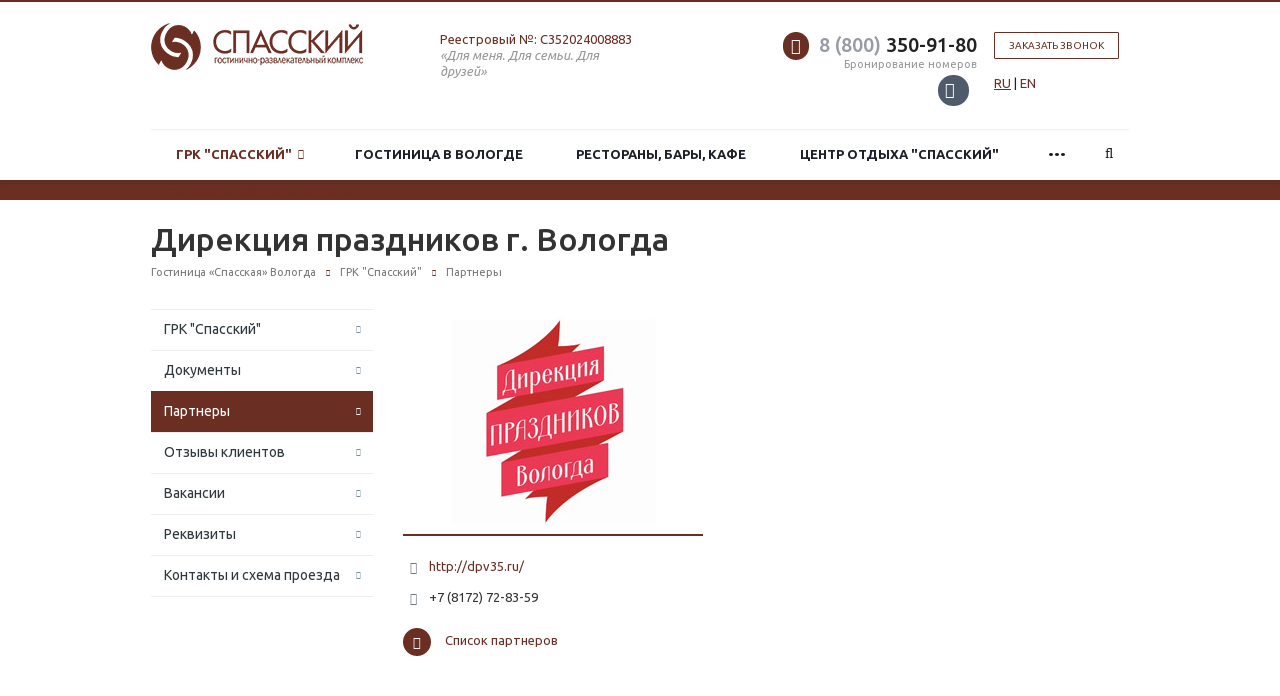

--- FILE ---
content_type: text/html; charset=UTF-8
request_url: https://spasskaya.ru/company/partners/direktsiya-prazdnikov-g-vologda/
body_size: 55833
content:

<!DOCTYPE html>

<html xml:lang="ru" lang="ru" class=" ">

	<head>

		
		
		<title>Дирекция праздников г. Вологда - Гостиница в Вологде ГРК «Спасский»</title>

		<meta name="viewport" content="width=device-width, initial-scale=1.0">

		<link href='https://fonts.googleapis.com/css?family=Open+Sans:300italic,400italic,600italic,700italic,800italic,400,300,600,700,800&subset=latin,cyrillic-ext' rel='stylesheet'>

		<link href='https://fonts.googleapis.com/css?family=Ubuntu:400,700italic,700,500italic,500,400italic,300,300italic&subset=latin,cyrillic-ext' rel='stylesheet'>

		
		
		
		
		
		
		
		
		<meta http-equiv="Content-Type" content="text/html; charset=UTF-8" />
<meta name="description" content="Гостинично-развлекательный комплекс «Спасский» расположен в историческом и культурном центре города Вологды. Гостиница, ресторан, центр семейного отдыха с боулингом, бильярдом и кафе, кондитерская, кафе-столовая, бар, туристическая фирма – здесь есть все для комфортного отдыха." />
<link href="/bitrix/js/main/core/css/core.min.css?15598227112854" rel="stylesheet" />



<link href="/bitrix/cache/css/s1/aspro-scorp/template_03ecf581f723f58175a8f215cb29a068/template_03ecf581f723f58175a8f215cb29a068_v1.css?1768207831334457"  data-template-style="true" rel="stylesheet" />
<script>if(!window.BX)window.BX={};if(!window.BX.message)window.BX.message=function(mess){if(typeof mess==='object'){for(let i in mess) {BX.message[i]=mess[i];} return true;}};</script>
<script>(window.BX||top.BX).message({'JS_CORE_LOADING':'Загрузка...','JS_CORE_NO_DATA':'- Нет данных -','JS_CORE_WINDOW_CLOSE':'Закрыть','JS_CORE_WINDOW_EXPAND':'Развернуть','JS_CORE_WINDOW_NARROW':'Свернуть в окно','JS_CORE_WINDOW_SAVE':'Сохранить','JS_CORE_WINDOW_CANCEL':'Отменить','JS_CORE_WINDOW_CONTINUE':'Продолжить','JS_CORE_H':'ч','JS_CORE_M':'м','JS_CORE_S':'с','JSADM_AI_HIDE_EXTRA':'Скрыть лишние','JSADM_AI_ALL_NOTIF':'Показать все','JSADM_AUTH_REQ':'Требуется авторизация!','JS_CORE_WINDOW_AUTH':'Войти','JS_CORE_IMAGE_FULL':'Полный размер'});</script>

<script src="/bitrix/js/main/core/core.min.js?1623401742252095"></script>

<script>BX.setJSList(['/bitrix/js/main/core/core_ajax.js','/bitrix/js/main/core/core_promise.js','/bitrix/js/main/polyfill/promise/js/promise.js','/bitrix/js/main/loadext/loadext.js','/bitrix/js/main/loadext/extension.js','/bitrix/js/main/polyfill/promise/js/promise.js','/bitrix/js/main/polyfill/find/js/find.js','/bitrix/js/main/polyfill/includes/js/includes.js','/bitrix/js/main/polyfill/matches/js/matches.js','/bitrix/js/ui/polyfill/closest/js/closest.js','/bitrix/js/main/polyfill/fill/main.polyfill.fill.js','/bitrix/js/main/polyfill/find/js/find.js','/bitrix/js/main/polyfill/matches/js/matches.js','/bitrix/js/main/polyfill/core/dist/polyfill.bundle.js','/bitrix/js/main/core/core.js','/bitrix/js/main/polyfill/intersectionobserver/js/intersectionobserver.js','/bitrix/js/main/lazyload/dist/lazyload.bundle.js','/bitrix/js/main/polyfill/core/dist/polyfill.bundle.js','/bitrix/js/main/parambag/dist/parambag.bundle.js']);
BX.setCSSList(['/bitrix/js/main/core/css/core.css','/bitrix/js/main/lazyload/dist/lazyload.bundle.css','/bitrix/js/main/parambag/dist/parambag.bundle.css']);</script>
<script>(window.BX||top.BX).message({'LANGUAGE_ID':'ru','FORMAT_DATE':'DD.MM.YYYY','FORMAT_DATETIME':'DD.MM.YYYY HH:MI:SS','COOKIE_PREFIX':'BITRIX_SM','SERVER_TZ_OFFSET':'10800','SITE_ID':'s1','SITE_DIR':'/','USER_ID':'','SERVER_TIME':'1768812848','USER_TZ_OFFSET':'0','USER_TZ_AUTO':'Y','bitrix_sessid':'49a26d7c226186e30894cbaaf1f8790c'});</script>


<script  src="/bitrix/cache/js/s1/aspro-scorp/kernel_main/kernel_main_v1.js?1768375524151609"></script>
<script  src="/bitrix/cache/js/s1/aspro-scorp/kernel_main_polyfill_customevent/kernel_main_polyfill_customevent_v1.js?17682078311051"></script>
<script src="/bitrix/js/ui/dexie/dist/dexie.bitrix.bundle.min.js?162340176960291"></script>
<script src="/bitrix/js/main/core/core_ls.min.js?15598227117365"></script>
<script src="/bitrix/js/main/core/core_frame_cache.min.js?162340174210532"></script>
<script src="/bitrix/js/main/jquery/jquery-1.8.3.min.js?155982271193637"></script>
<script src="/bitrix/js/main/ajax.min.js?155982271122194"></script>
<script>BX.setJSList(['/bitrix/js/main/core/core_fx.js','/bitrix/js/main/session.js','/bitrix/js/main/pageobject/pageobject.js','/bitrix/js/main/core/core_window.js','/bitrix/js/main/date/main.date.js','/bitrix/js/main/core/core_date.js','/bitrix/js/main/utils.js','/bitrix/js/main/polyfill/customevent/main.polyfill.customevent.js','/bitrix/templates/aspro-scorp/js/jquery.actual.min.js','/bitrix/templates/aspro-scorp/js/jquery.fancybox.js','/bitrix/templates/aspro-scorp/js/blink.js','/bitrix/templates/aspro-scorp/vendor/jquery.easing.js','/bitrix/templates/aspro-scorp/vendor/jquery.appear.js','/bitrix/templates/aspro-scorp/vendor/jquery.cookie.js','/bitrix/templates/aspro-scorp/vendor/bootstrap.js','/bitrix/templates/aspro-scorp/vendor/flexslider/jquery.flexslider-min.js','/bitrix/templates/aspro-scorp/vendor/jquery.validate.min.js','/bitrix/templates/aspro-scorp/js/jquery.uniform.min.js','/bitrix/templates/aspro-scorp/js/jqModal.js','/bitrix/templates/aspro-scorp/js/detectmobilebrowser.js','/bitrix/templates/aspro-scorp/js/general.js','/bitrix/templates/aspro-scorp/js/custom.js','/bitrix/components/bitrix/search.title/script.js','/bitrix/templates/aspro-scorp/js/jquery.inputmask.bundle.min.js']);</script>
<script>BX.setCSSList(['/bitrix/templates/aspro-scorp/css/bootstrap.css','/bitrix/templates/aspro-scorp/css/fonts/font-awesome/css/font-awesome.min.css','/bitrix/templates/aspro-scorp/vendor/flexslider/flexslider.css','/bitrix/templates/aspro-scorp/css/jquery.fancybox.css','/bitrix/templates/aspro-scorp/css/theme-elements.css','/bitrix/templates/aspro-scorp/css/theme-responsive.css','/bitrix/templates/aspro-scorp/css/animate.min.css','/bitrix/templates/.default/ajax/ajax.css','/bitrix/templates/aspro-scorp/styles.css','/bitrix/templates/aspro-scorp/template_styles.css','/bitrix/templates/aspro-scorp/css/responsive.css','/bitrix/templates/aspro-scorp/themes/CUSTOM_s1/colors.css','/bitrix/templates/aspro-scorp/css/custom.css']);</script>

            <script>
                (function (d, w, c) {(w[c] = w[c] || []).push(function() {
                    try {
                        w.yaCounter29057650 = new Ya.Metrika({'id':'29057650','webvisor':'true','clickmap':'true','trackLinks':'true','accurateTrackBounce':'true','trackHash':'true','ut':'\"noindex\"'});
                    } 
                    catch(e) {}});
                    var n=d.getElementsByTagName("script")[0],s = d.createElement("script"),f=function () { n.parentNode.insertBefore(s, n); };s.type="text/javascript";s.async=true;s.src=(d.location.protocol=="https:"?"https:":"http:")+"//mc.yandex.ru/metrika/watch.js";if(w.opera=="[object Opera]"){d.addEventListener("DOMContentLoaded",f,false);}else{f();}})(document,window,"yandex_metrika_callbacks");
            </script>
<script>BX.message({'JS_REQUIRED':'Заполните это поле!','JS_FORMAT':'Неверный формат!','JS_FILE_EXT':'Недопустимое расширение файла!','JS_PASSWORD_COPY':'Пароли не совпадают!','JS_PASSWORD_LENGTH':'Минимум 6 символов!','JS_ERROR':'Неверно заполнено поле!','JS_RECAPTCHA_ERROR':'Не подтверждено!','JS_PROCESSING_ERROR':'Согласитесь с условиями!','JS_FILE_SIZE':'Максимальный размер 5мб!','JS_FILE_BUTTON_NAME':'Выберите файл','JS_FILE_DEFAULT':'Файл не найден','JS_DATE':'Некорректная дата!','JS_DATETIME':'Некорректная дата/время!','S_CALLBACK':'Заказать звонок','ERROR_INCLUDE_MODULE_SCORP_TITLE':'Ошибка подключения модуля &laquo;Аспро: Корпоративный сайт современной компании&raquo;','ERROR_INCLUDE_MODULE_SCORP_TEXT':'Ошибка подключения модуля &laquo;Аспро: Корпоративный сайт современной компании&raquo;.<br />Пожалуйста установите модуль и повторите попытку','S_SERVICES':'Наши услуги','S_SERVICES_SHORT':'Услуги','S_TO_ALL_SERVICES':'Все услуги','S_CATALOG':'Каталог товаров','S_CATALOG_SHORT':'Каталог','S_TO_ALL_CATALOG':'Весь каталог','S_CATALOG_FAVORITES':'Наши товары','S_CATALOG_FAVORITES_SHORT':'Товары','S_NEWS':'Новости','S_TO_ALL_NEWS':'Все новости','S_COMPANY':'О компании','S_OTHER':'Прочее','S_CONTENT':'Контент','T_JS_ARTICLE':'Артикул: ','T_JS_NAME':'Наименование: ','T_JS_PRICE':'Цена: ','T_JS_QUANTITY':'Количество: ','T_JS_SUMM':'Сумма: '})</script>
<link rel="shortcut icon" href="/favicon.ico" type="image/x-icon" />
<link rel="apple-touch-icon" sizes="57x57" href="/bitrix/templates/aspro-scorp/themes/CUSTOM_s1/images/favicon_57.png" />
<link rel="apple-touch-icon" sizes="72x72" href="/bitrix/templates/aspro-scorp/themes/CUSTOM_s1/images/favicon_72.png" />
<style>.maxwidth-banner{max-width: none;}</style>
<meta property="og:description" content="Гостинично-развлекательный комплекс «Спасский» расположен в историческом и культурном центре города Вологды. Гостиница, ресторан, центр семейного отдыха с боулингом, бильярдом и кафе, кондитерская, кафе-столовая, бар, туристическая фирма – здесь есть все для комфортного отдыха." />
<meta property="og:image" content="/logo.png" />
<link rel="image_src" href="/logo.png"  />
<meta property="og:title" content="Дирекция праздников г. Вологда - Гостиница в Вологде ГРК «Спасский»" />
<meta property="og:type" content="article" />
<meta property="og:url" content="/company/partners/direktsiya-prazdnikov-g-vologda/" />



<script  src="/bitrix/cache/js/s1/aspro-scorp/template_7268ddcc4f71e9b59809f2953879baf4/template_7268ddcc4f71e9b59809f2953879baf4_v1.js?1768207831238066"></script>
<script>var _ba = _ba || []; _ba.push(["aid", "f01fbf70b2501bca5ed64229473c46c5"]); _ba.push(["host", "spasskaya.ru"]); (function() {var ba = document.createElement("script"); ba.type = "text/javascript"; ba.async = true;ba.src = (document.location.protocol == "https:" ? "https://" : "http://") + "bitrix.info/ba.js";var s = document.getElementsByTagName("script")[0];s.parentNode.insertBefore(ba, s);})();</script>



		
		
		
		
		
		
		
		
		
		
		
		
		
		
		
		
		    <script>
      (function(w) {
        var q = [
          ['setContext', 'TL-INT-spasskaya-new', 'ru']
        ];
        var t = w.travelline = (w.travelline || {}),
          ti = t.integration = (t.integration || {});
        ti.__cq = ti.__cq? ti.__cq.concat(q) : q;
        if (!ti.__loader) {
          ti.__loader = true;
          var d = w.document,
            p = d.location.protocol,
            s = d.createElement('script');
          s.type = 'text/javascript';
          s.async = true;
          s.src = (p == 'https:' ? p : 'http:') + '//ibe.tlintegration.com/integration/loader.js';
          (d.getElementsByTagName('head')[0] || d.getElementsByTagName('body')[0]).appendChild(s);
        }
      })(window);
    </script>
    <link rel="stylesheet" href="/bitrix/templates/aspro-scorp/css/travelline-style.css?ver=1">
	</head>

	<body>

		
		
		
				<script>
		var arBasketItems = {};
		var arScorpOptions = ({
			'SITE_DIR' : '/',
			'SITE_ID' : 's1',
			'SITE_TEMPLATE_PATH' : '/bitrix/templates/aspro-scorp',
			'THEME' : ({
				'THEME_SWITCHER' : 'N',
				'BASE_COLOR' : 'CUSTOM',
				'BASE_COLOR_CUSTOM' : '6B2E23',
				'TOP_MENU' : 'LIGHT',
				'TOP_MENU_FIXED' : 'Y',
				'COLORED_LOGO' : 'N',
				'SIDE_MENU' : 'LEFT',
				'SCROLLTOTOP_TYPE' : 'ROUND_COLOR',
				'SCROLLTOTOP_POSITION' : 'PADDING',
				'ADD_SITE_NAME_IN_TITLE' : 'Y',
				'USE_CAPTCHA_FORM' : 'IMAGE',
				'DISPLAY_PROCESSING_NOTE' : 'Y',
				'PROCESSING_NOTE_CHECKED' : 'Y',
				'PHONE_MASK' : '+7 (999) 999-99-99',
				'VALIDATE_PHONE_MASK' : '^[+][0-9] [(][0-9]{3}[)] [0-9]{3}[-][0-9]{2}[-][0-9]{2}$',
				'DATE_MASK' : 'd.m.y',
				'DATE_PLACEHOLDER' : 'дд.мм.гггг',
				'VALIDATE_DATE_MASK' : '^[0-9]{1,2}\.[0-9]{1,2}\.[0-9]{4}$',
				'DATETIME_MASK' : 'd.m.y h:s',
				'DATETIME_PLACEHOLDER' : 'дд.мм.гггг чч:мм',
				'VALIDATE_DATETIME_MASK' : '^[0-9]{1,2}\.[0-9]{1,2}\.[0-9]{4} [0-9]{1,2}\:[0-9]{1,2}$',
				'VALIDATE_FILE_EXT' : 'png|jpg|jpeg|gif|doc|docx|xls|xlsx|txt|pdf|odt|rtf',
				'SOCIAL_VK' : 'https://vk.com/spasskaya_atrium',
				'SOCIAL_FACEBOOK' : 'https://www.facebook.com/profile.php?id=100027883891919',
				'SOCIAL_TWITTER' : '',
				'SOCIAL_YOUTUBE' : '',
				'SOCIAL_ODNOKLASSNIKI' : '',
				'SOCIAL_GOOGLEPLUS' : '',
				'BANNER_WIDTH' : 'AUTO',
				'TEASERS_INDEX' : 'PICTURES',
				'CATALOG_INDEX' : 'N',
				'CATALOG_FAVORITES_INDEX' : 'Y',
				'BIGBANNER_ANIMATIONTYPE' : 'SLIDE_HORIZONTAL',
				'BIGBANNER_SLIDESSHOWSPEED' : '5000',
				'BIGBANNER_ANIMATIONSPEED' : '600',
				'PARTNERSBANNER_SLIDESSHOWSPEED' : '5000',
				'PARTNERSBANNER_ANIMATIONSPEED' : '600',
				'ORDER_VIEW' : 'N',
				'ORDER_BASKET_VIEW' : 'HEADER',
				'URL_BASKET_SECTION' : '/cart/',
				'URL_ORDER_SECTION' : '/cart/order/',
				'USE_YA_COUNTER' : 'Y',
				'YA_COUNTER_ID' : '29057650',
				'USE_FORMS_GOALS' : 'SINGLE',
				'USE_SALE_GOALS' : 'Y',
				'USE_DEBUG_GOALS' : 'N',
			})
		});

		$(document).ready(function(){
			if($.trim(arScorpOptions['THEME']['ORDER_VIEW']) === 'Y' && ($.trim(window.location.pathname) != $.trim(arScorpOptions['THEME']['URL_BASKET_SECTION'])) && ($.trim(window.location.pathname) != $.trim(arScorpOptions['THEME']['URL_ORDER_SECTION']))){
				if(arScorpOptions['THEME']['ORDER_BASKET_VIEW'] === 'FLY'){
					$.ajax({
						url: arScorpOptions['SITE_DIR'] + 'ajax/basket_items.php',
						type: 'POST',
						success: function(html){
							$('body').prepend('<div class="ajax_basket">' + html + '</div>');
							setTimeout(function(){
								$('.ajax_basket').addClass('ready');
								$('.basket.fly>.wrap').addClass(arScorpOptions['THEME']['TOP_MENU']);
								$('.basket_top.basketFlyTrue').removeClass('hidden').find('.count').text($('.basket .count').text());
							}, 50);
						}
					});
				}
				else if(arScorpOptions['THEME']['ORDER_BASKET_VIEW'] === 'HEADER'){
					$.ajax({
						url: arScorpOptions['SITE_DIR'] + 'ajax/basket_items.php ',
						type: 'POST',
						success: function(html){
							$('.mega-menu .table-menu.basketTrue table td.search-item>.wrap').append('<div class="ajax_basket">' + html + '</div>');
							$('header .logo-row .top-callback').prepend('<div class="ajax_basket">' + html + '</div>');
							setTimeout(function(){
								$('.ajax_basket').addClass('ready');
							}, 50);
						}
					});
				}
			}

		});

		</script>
		<!--'start_frame_cache_options-block'--><!--'end_frame_cache_options-block'-->
		
		
		
		
		
		
		
		
		<div class="body">

			<div class="body_media"></div>

			<header class="topmenu-LIGHT canfixed">

				<div class="logo_and_menu-row">

					<div class="logo-row row">

						<div class="maxwidth-theme">

							<div class="col-md-3 col-sm-4">

								<div class="logo">

									<a href="/"><img src="/logo.png" alt="Гостиница в Вологде ГРК «Спасский»" title="Гостиница в Вологде ГРК «Спасский»" /></a>
								</div>

							</div>

							<div class="col-md-9 col-sm-8 col-xs-12">

								<div class="top-description col-md-4 hidden-sm hidden-xs">

									<div>
<span><a href="https://tourism.fsa.gov.ru/ru/resorts/hotels/64c46df5-c607-11ef-92da-53ee95905ad5/about-resort" target="_blank" rel="nofollow">Реестровый №: С352024008883</a></span>
</div>
<div>
 <em>«Для меня. Для семьи. Для друзей»</em>
</div>
								</div>

								<div class="top-callback col-md-8">

									
									<div class="callback pull-right hidden-xs">

										<a href="javascript:;" rel="nofollow" data-event="jqm" data-param-id="87" data-name="callback" class="btn btn-default white btn-xs">Заказать звонок</a>
										<div></div>
										<a href="/" class="lang active">RU</a> | <a href="/en/catalog/kategorii-nomerov/" class="lang">EN</a>

									</div>

									<div class="phone pull-right hidden-xs">

										<div class="phone-number">

											<i class="fa fa-phone"></i>

											<div><div>
 <a href="tel:+78003509180" rel="nofollow"><span style="color: #969ba5;">8 (800)</span> 350-91-80</a>
</div></div>

										</div>

										<div class="phone-desc pull-right">

											Бронирование номеров 									<div class="social">
																					<div class="social-icons">
	<!-- noindex -->
	<ul>
							<li class="vk">
				<a href="https://vk.com/spasskaya_vologda25" target="_blank" rel="nofollow" title="Вконтакте">
					Вконтакте					<i class="fa fa-vk"></i>
					<i class="fa fa-vk hide"></i>
				</a>
			</li>
									</ul>
	<!-- /noindex -->
</div>																			</div>
										</div>

									</div>

									<div class="email pull-right">

										<i class="fa fa-envelope"></i>

										<div><a href="mailto:hotel@spasskaya.ru">hotel@spasskaya.ru</a></div>

									</div>

									<button class="btn btn-responsive-nav visible-xs" data-toggle="collapse" data-target=".nav-main-collapse">

										<i class="fa fa-bars"></i>

									</button>

								</div>

							</div>

						</div>

					</div>
					<div class="menu-row row">

						<div class="maxwidth-theme">

							<div class="col-md-12">

								<div class="nav-main-collapse collapse">

									<div class="menu-only">

										<nav class="mega-menu">

												<div class="table-menu hidden-xs">
		<table>
			<tr>
														<td class="dropdown active">
						<div class="wrap">
							<a class="dropdown-toggle" href="/company/" title="ГРК "Спасский"">
								ГРК "Спасский"																	&nbsp;<i class="fa fa-angle-down"></i>
															</a>
															<span class="tail"></span>
								<ul class="dropdown-menu">
																													<li class=" ">
											<a href="/company/?" title="ГРК "Спасский"">ГРК "Спасский"</a>
																					</li>
																													<li class=" ">
											<a href="/company/licenses/" title="Документы">Документы</a>
																					</li>
																													<li class=" active">
											<a href="/company/partners/" title="Партнеры">Партнеры</a>
																					</li>
																													<li class=" ">
											<a href="/company/reviews/" title="Отзывы клиентов">Отзывы клиентов</a>
																					</li>
																													<li class=" ">
											<a href="/company/vacancy/" title="Вакансии">Вакансии</a>
																					</li>
																													<li class=" ">
											<a href="/company/requisites/" title="Реквизиты">Реквизиты</a>
																					</li>
																													<li class=" ">
											<a href="/contacts/" title="Контакты и схема проезда">Контакты и схема проезда</a>
																					</li>
																	</ul>
													</div>
					</td>
														<td class=" ">
						<div class="wrap">
							<a class="" href="/catalog/" title="Гостиница в Вологде">
								Гостиница в Вологде															</a>
													</div>
					</td>
														<td class=" ">
						<div class="wrap">
							<a class="" href="/services/restorany-bary-kafe/" title="Рестораны, бары, кафе">
								Рестораны, бары, кафе															</a>
													</div>
					</td>
														<td class=" ">
						<div class="wrap">
							<a class="" href="/services/tsentr-otdykha-spasskiy/" title="Центр отдыха "Спасский"">
								Центр отдыха "Спасский"															</a>
													</div>
					</td>
														<td class=" ">
						<div class="wrap">
							<a class="" href="/catalog/konferents-zal/konferents-zal/" title="Конференц-зал">
								Конференц-зал															</a>
													</div>
					</td>
														<td class="dropdown ">
						<div class="wrap">
							<a class="dropdown-toggle" href="/study/" title="Кондитерская">
								Кондитерская																	&nbsp;<i class="fa fa-angle-down"></i>
															</a>
															<span class="tail"></span>
								<ul class="dropdown-menu">
																													<li class="dropdown-submenu ">
											<a href="/study/torty-v-nalichii/" title="Торты в наличии">Торты в наличии</a>
																							<ul class="dropdown-menu">
																																									<li class=" ">
															<a href="/study/torty-v-nalichii/tort-babushkin-smetannik/" title="Торт «Бабушкин сметанник»">Торт «Бабушкин сметанник»</a>
																													</li>
																																									<li class=" ">
															<a href="/study/torty-v-nalichii/tort-bananovyy/" title="Торт «Банановый»">Торт «Банановый»</a>
																													</li>
																																									<li class=" ">
															<a href="/study/torty-v-nalichii/tort-blek-vayt-black-white-/" title="Торт «Молочно-ореховый»">Торт «Молочно-ореховый»</a>
																													</li>
																																									<li class=" ">
															<a href="/study/torty-v-nalichii/tort-vdokhnovenie/" title="Торт «Вдохновение»">Торт «Вдохновение»</a>
																													</li>
																																									<li class=" ">
															<a href="/study/torty-v-nalichii/tort-vishnevo-smetannyy/" title="Торт «Вишнево-сметанный»">Торт «Вишнево-сметанный»</a>
																													</li>
																																									<li class=" ">
															<a href="/study/torty-v-nalichii/tort-zhemchuzhina/" title="Торт «Жемчужина»">Торт «Жемчужина»</a>
																													</li>
																																									<li class=" ">
															<a href="/study/torty-v-nalichii/tort-zimnyaya-vishnya/" title="Торт «Зимняя вишня»">Торт «Зимняя вишня»</a>
																													</li>
																																									<li class=" ">
															<a href="/study/torty-v-nalichii/tort-kaleydoskop/" title="Торт «Калейдоскоп»">Торт «Калейдоскоп»</a>
																													</li>
																																									<li class=" ">
															<a href="/study/torty-v-nalichii/tort-krasnyy-barkhat/" title="Торт «Красный бархат»">Торт «Красный бархат»</a>
																													</li>
																																									<li class=" ">
															<a href="/study/torty-v-nalichii/tort-limonnyy-s-malinoy/" title="Торт «Лимонный с малиной»">Торт «Лимонный с малиной»</a>
																													</li>
																																									<li class=" ">
															<a href="/study/torty-v-nalichii/tort-medovik/" title="Торт «Медовик»">Торт «Медовик»</a>
																													</li>
																																									<li class=" ">
															<a href="/study/torty-v-nalichii/tort-na-pole-on/" title="Торт «На поле ОН»">Торт «На поле ОН»</a>
																													</li>
																																									<li class=" ">
															<a href="/study/torty-v-nalichii/tort-nezhnyy/" title="Торт «Нежный»">Торт «Нежный»</a>
																													</li>
																																									<li class=" ">
															<a href="/study/torty-v-nalichii/tort-sakhara/" title="Торт «Сахара»">Торт «Сахара»</a>
																													</li>
																																									<li class=" ">
															<a href="/study/torty-v-nalichii/tort-severnaya-yagoda/" title="Торт «Северная ягода»">Торт «Северная ягода»</a>
																													</li>
																																									<li class=" ">
															<a href="/study/torty-v-nalichii/tort-tiramisu/" title="Торт «Тирамису»">Торт «Тирамису»</a>
																													</li>
																																									<li class=" ">
															<a href="/study/torty-v-nalichii/tort-tutti-frutti/" title="Торт «Тутти-Фрутти»">Торт «Тутти-Фрутти»</a>
																													</li>
																																									<li class=" ">
															<a href="/study/torty-v-nalichii/pirog-pesochnyy-limonnyy-s-merengoy/" title="Пирог песочный «Лимонный с меренгой»">Пирог песочный «Лимонный с меренгой»</a>
																													</li>
																																									<li class=" ">
															<a href="/study/torty-v-nalichii/desert-soblazn/" title="Десерт «Соблазн»">Десерт «Соблазн»</a>
																													</li>
																																									<li class=" ">
															<a href="/study/torty-v-nalichii/pirozhnoe-zakher-sacher-/" title="Пирожное «Захер» («Sacher»)">Пирожное «Захер» («Sacher»)</a>
																													</li>
																									</ul>
																					</li>
																													<li class="dropdown-submenu ">
											<a href="/study/torty-na-zakaz/" title="Торты на заказ">Торты на заказ</a>
																							<ul class="dropdown-menu">
																																									<li class=" ">
															<a href="/study/torty-na-zakaz/detskie-torty/" title="Детские торты">Детские торты</a>
																													</li>
																																									<li class=" ">
															<a href="/study/torty-na-zakaz/korporativnye/" title="Корпоративные">Корпоративные</a>
																													</li>
																																									<li class=" ">
															<a href="/study/torty-na-zakaz/svadebnye/" title="Свадебные">Свадебные</a>
																													</li>
																																									<li class=" ">
															<a href="/study/torty-na-zakaz/na-raznye-sluchai/" title="На разные случаи">На разные случаи</a>
																													</li>
																									</ul>
																					</li>
																													<li class="dropdown-submenu ">
											<a href="/study/pirogi-na-zakaz/" title="Пироги на заказ">Пироги на заказ</a>
																							<ul class="dropdown-menu">
																																									<li class=" ">
															<a href="/study/pirogi-na-zakaz/pirogi-sytnye/" title="Пироги сытные">Пироги сытные</a>
																													</li>
																																									<li class=" ">
															<a href="/study/pirogi-na-zakaz/pirogi-sladkie/" title="Пироги сладкие">Пироги сладкие</a>
																													</li>
																									</ul>
																					</li>
																	</ul>
													</div>
					</td>
														<td class="dropdown ">
						<div class="wrap">
							<a class="dropdown-toggle" href="/projects/" title="Акции">
								Акции																	&nbsp;<i class="fa fa-angle-down"></i>
															</a>
															<span class="tail"></span>
								<ul class="dropdown-menu">
																													<li class="dropdown-submenu ">
											<a href="/projects/design/" title="Гостиница">Гостиница</a>
																							<ul class="dropdown-menu">
																																									<li class=" ">
															<a href="/projects/design/skidka-na-gruppovye-zaezdy/" title="Скидка на групповые заезды">Скидка на групповые заезды</a>
																													</li>
																									</ul>
																					</li>
																													<li class="dropdown-submenu ">
											<a href="/projects/restorany-bary-kafe/" title="Рестораны, бары, кафе">Рестораны, бары, кафе</a>
																							<ul class="dropdown-menu">
																																									<li class=" ">
															<a href="/projects/restorany-bary-kafe/podarki-dlya-molodozhenov/" title="Подарки для молодоженов!">Подарки для молодоженов!</a>
																													</li>
																									</ul>
																					</li>
																													<li class="dropdown-submenu ">
											<a href="/projects/konditerskaya/" title="Кондитерская">Кондитерская</a>
																							<ul class="dropdown-menu">
																																									<li class=" ">
															<a href="/projects/konditerskaya/aktsiya-schastlivye-chasy/" title="Акция «Счастливые часы»">Акция «Счастливые часы»</a>
																													</li>
																									</ul>
																					</li>
																	</ul>
													</div>
					</td>
														<td class=" ">
						<div class="wrap">
							<a class="" href="/kontakty.php" title="Контакты">
								Контакты															</a>
													</div>
					</td>
								<td class="dropdown js-dropdown nosave" style="display:none;">
					<div class="wrap">
						<a class="dropdown-toggle more-items" href="#">
							<span>...</span>
						</a>
						<span class="tail"></span>
						<ul class="dropdown-menu"></ul>
					</div>
				</td>
				<td class="search-item nosave">
					<div class="wrap">
						<a href="#" class="search-icon pull-left" title="Поиск по сайту">
							<i class="fa fa-search"></i>
						</a>
					</div>
				</td>
			</tr>
		</table>
	</div>
	<ul class="nav nav-pills responsive-menu visible-xs" id="mainMenu">
								<li class="dropdown active">
				<a class="dropdown-toggle1" href="/company/" title="ГРК "Спасский"">
					ГРК "Спасский"											<i class="fa fa-angle-down dropdown-toggle"></i>
									</a>
									<ul class="dropdown-menu">
																				<li class=" ">
								<a href="/company/?" title="ГРК "Спасский"">
									ГРК "Спасский"																	</a>
															</li>
																				<li class=" ">
								<a href="/company/licenses/" title="Документы">
									Документы																	</a>
															</li>
																				<li class=" active">
								<a href="/company/partners/" title="Партнеры">
									Партнеры																	</a>
															</li>
																				<li class=" ">
								<a href="/company/reviews/" title="Отзывы клиентов">
									Отзывы клиентов																	</a>
															</li>
																				<li class=" ">
								<a href="/company/vacancy/" title="Вакансии">
									Вакансии																	</a>
															</li>
																				<li class=" ">
								<a href="/company/requisites/" title="Реквизиты">
									Реквизиты																	</a>
															</li>
																				<li class=" ">
								<a href="/contacts/" title="Контакты и схема проезда">
									Контакты и схема проезда																	</a>
															</li>
											</ul>
							</li>
								<li class=" ">
				<a class="" href="/catalog/" title="Гостиница в Вологде">
					Гостиница в Вологде									</a>
							</li>
								<li class=" ">
				<a class="" href="/services/restorany-bary-kafe/" title="Рестораны, бары, кафе">
					Рестораны, бары, кафе									</a>
							</li>
								<li class=" ">
				<a class="" href="/services/tsentr-otdykha-spasskiy/" title="Центр отдыха "Спасский"">
					Центр отдыха "Спасский"									</a>
							</li>
								<li class=" ">
				<a class="" href="/catalog/konferents-zal/konferents-zal/" title="Конференц-зал">
					Конференц-зал									</a>
							</li>
								<li class="dropdown ">
				<a class="dropdown-toggle1" href="/study/" title="Кондитерская">
					Кондитерская											<i class="fa fa-angle-down dropdown-toggle"></i>
									</a>
									<ul class="dropdown-menu">
																				<li class="dropdown-submenu dropdown-toggle ">
								<a href="/study/torty-v-nalichii/" title="Торты в наличии">
									Торты в наличии																			&nbsp;<i class="fa fa-angle-down"></i>
																	</a>
																	<ul class="dropdown-menu">
																																<li class=" ">
												<a href="/study/torty-v-nalichii/tort-babushkin-smetannik/" title="Торт «Бабушкин сметанник»">
													Торт «Бабушкин сметанник»																									</a>
																							</li>
																																<li class=" ">
												<a href="/study/torty-v-nalichii/tort-bananovyy/" title="Торт «Банановый»">
													Торт «Банановый»																									</a>
																							</li>
																																<li class=" ">
												<a href="/study/torty-v-nalichii/tort-blek-vayt-black-white-/" title="Торт «Молочно-ореховый»">
													Торт «Молочно-ореховый»																									</a>
																							</li>
																																<li class=" ">
												<a href="/study/torty-v-nalichii/tort-vdokhnovenie/" title="Торт «Вдохновение»">
													Торт «Вдохновение»																									</a>
																							</li>
																																<li class=" ">
												<a href="/study/torty-v-nalichii/tort-vishnevo-smetannyy/" title="Торт «Вишнево-сметанный»">
													Торт «Вишнево-сметанный»																									</a>
																							</li>
																																<li class=" ">
												<a href="/study/torty-v-nalichii/tort-zhemchuzhina/" title="Торт «Жемчужина»">
													Торт «Жемчужина»																									</a>
																							</li>
																																<li class=" ">
												<a href="/study/torty-v-nalichii/tort-zimnyaya-vishnya/" title="Торт «Зимняя вишня»">
													Торт «Зимняя вишня»																									</a>
																							</li>
																																<li class=" ">
												<a href="/study/torty-v-nalichii/tort-kaleydoskop/" title="Торт «Калейдоскоп»">
													Торт «Калейдоскоп»																									</a>
																							</li>
																																<li class=" ">
												<a href="/study/torty-v-nalichii/tort-krasnyy-barkhat/" title="Торт «Красный бархат»">
													Торт «Красный бархат»																									</a>
																							</li>
																																<li class=" ">
												<a href="/study/torty-v-nalichii/tort-limonnyy-s-malinoy/" title="Торт «Лимонный с малиной»">
													Торт «Лимонный с малиной»																									</a>
																							</li>
																																<li class=" ">
												<a href="/study/torty-v-nalichii/tort-medovik/" title="Торт «Медовик»">
													Торт «Медовик»																									</a>
																							</li>
																																<li class=" ">
												<a href="/study/torty-v-nalichii/tort-na-pole-on/" title="Торт «На поле ОН»">
													Торт «На поле ОН»																									</a>
																							</li>
																																<li class=" ">
												<a href="/study/torty-v-nalichii/tort-nezhnyy/" title="Торт «Нежный»">
													Торт «Нежный»																									</a>
																							</li>
																																<li class=" ">
												<a href="/study/torty-v-nalichii/tort-sakhara/" title="Торт «Сахара»">
													Торт «Сахара»																									</a>
																							</li>
																																<li class=" ">
												<a href="/study/torty-v-nalichii/tort-severnaya-yagoda/" title="Торт «Северная ягода»">
													Торт «Северная ягода»																									</a>
																							</li>
																																<li class=" ">
												<a href="/study/torty-v-nalichii/tort-tiramisu/" title="Торт «Тирамису»">
													Торт «Тирамису»																									</a>
																							</li>
																																<li class=" ">
												<a href="/study/torty-v-nalichii/tort-tutti-frutti/" title="Торт «Тутти-Фрутти»">
													Торт «Тутти-Фрутти»																									</a>
																							</li>
																																<li class=" ">
												<a href="/study/torty-v-nalichii/pirog-pesochnyy-limonnyy-s-merengoy/" title="Пирог песочный «Лимонный с меренгой»">
													Пирог песочный «Лимонный с меренгой»																									</a>
																							</li>
																																<li class=" ">
												<a href="/study/torty-v-nalichii/desert-soblazn/" title="Десерт «Соблазн»">
													Десерт «Соблазн»																									</a>
																							</li>
																																<li class=" ">
												<a href="/study/torty-v-nalichii/pirozhnoe-zakher-sacher-/" title="Пирожное «Захер» («Sacher»)">
													Пирожное «Захер» («Sacher»)																									</a>
																							</li>
																			</ul>
															</li>
																				<li class="dropdown-submenu dropdown-toggle ">
								<a href="/study/torty-na-zakaz/" title="Торты на заказ">
									Торты на заказ																			&nbsp;<i class="fa fa-angle-down"></i>
																	</a>
																	<ul class="dropdown-menu">
																																<li class=" ">
												<a href="/study/torty-na-zakaz/detskie-torty/" title="Детские торты">
													Детские торты																									</a>
																							</li>
																																<li class=" ">
												<a href="/study/torty-na-zakaz/korporativnye/" title="Корпоративные">
													Корпоративные																									</a>
																							</li>
																																<li class=" ">
												<a href="/study/torty-na-zakaz/svadebnye/" title="Свадебные">
													Свадебные																									</a>
																							</li>
																																<li class=" ">
												<a href="/study/torty-na-zakaz/na-raznye-sluchai/" title="На разные случаи">
													На разные случаи																									</a>
																							</li>
																			</ul>
															</li>
																				<li class="dropdown-submenu dropdown-toggle ">
								<a href="/study/pirogi-na-zakaz/" title="Пироги на заказ">
									Пироги на заказ																			&nbsp;<i class="fa fa-angle-down"></i>
																	</a>
																	<ul class="dropdown-menu">
																																<li class=" ">
												<a href="/study/pirogi-na-zakaz/pirogi-sytnye/" title="Пироги сытные">
													Пироги сытные																									</a>
																							</li>
																																<li class=" ">
												<a href="/study/pirogi-na-zakaz/pirogi-sladkie/" title="Пироги сладкие">
													Пироги сладкие																									</a>
																							</li>
																			</ul>
															</li>
											</ul>
							</li>
								<li class="dropdown ">
				<a class="dropdown-toggle1" href="/projects/" title="Акции">
					Акции											<i class="fa fa-angle-down dropdown-toggle"></i>
									</a>
									<ul class="dropdown-menu">
																				<li class="dropdown-submenu dropdown-toggle ">
								<a href="/projects/design/" title="Гостиница">
									Гостиница																			&nbsp;<i class="fa fa-angle-down"></i>
																	</a>
																	<ul class="dropdown-menu">
																																<li class=" ">
												<a href="/projects/design/skidka-na-gruppovye-zaezdy/" title="Скидка на групповые заезды">
													Скидка на групповые заезды																									</a>
																							</li>
																			</ul>
															</li>
																				<li class="dropdown-submenu dropdown-toggle ">
								<a href="/projects/restorany-bary-kafe/" title="Рестораны, бары, кафе">
									Рестораны, бары, кафе																			&nbsp;<i class="fa fa-angle-down"></i>
																	</a>
																	<ul class="dropdown-menu">
																																<li class=" ">
												<a href="/projects/restorany-bary-kafe/podarki-dlya-molodozhenov/" title="Подарки для молодоженов!">
													Подарки для молодоженов!																									</a>
																							</li>
																			</ul>
															</li>
																				<li class="dropdown-submenu dropdown-toggle ">
								<a href="/projects/konditerskaya/" title="Кондитерская">
									Кондитерская																			&nbsp;<i class="fa fa-angle-down"></i>
																	</a>
																	<ul class="dropdown-menu">
																																<li class=" ">
												<a href="/projects/konditerskaya/aktsiya-schastlivye-chasy/" title="Акция «Счастливые часы»">
													Акция «Счастливые часы»																									</a>
																							</li>
																			</ul>
															</li>
											</ul>
							</li>
								<li class=" ">
				<a class="" href="/kontakty.php" title="Контакты">
					Контакты									</a>
							</li>
				<li class="search">
			<div class="search-input-div">
				<input class="search-input" type="text" autocomplete="off" maxlength="50" size="40" placeholder="Найти" value="" name="q">
			</div>
			<div class="search-button-div">
				<button class="btn btn-search btn-default" value="Найти" name="s" type="submit">Найти</button>
			</div>
		</li>
	</ul>

										</nav>

									</div>

								</div>

							</div>
						</div>

							<div class="search hide" id="title-search">
		<div class="maxwidth-theme">
			<div class="col-md-12">
				<form action="/search/">
					<div class="search-input-div">
						<input class="search-input" id="title-search-input" type="text" name="q" value="" placeholder="Найти" size="40" maxlength="50" autocomplete="off" />
					</div>
					<div class="search-button-div">
						<button class="btn btn-search btn-default" type="submit" name="s" value="Найти">Найти</button>
						<span class="fa fa-close" title="Закрыть"></span>
					</div>
				</form>
			</div>
		</div>
	</div>
<script>
	var jsControl = new JCTitleSearch({
		//'WAIT_IMAGE': '/bitrix/themes/.default/images/wait.gif',
		'AJAX_PAGE' : '/company/partners/direktsiya-prazdnikov-g-vologda/',
		'CONTAINER_ID': 'title-search',
		'INPUT_ID': 'title-search-input',
		'MIN_QUERY_LEN': 2
	});
</script>
					</div>
				</div>

				<div class="line-row visible-xs"></div>

			</header>

  <div id='block-search'>
    <div id='tl-search-form' class='tl-container maxwidth-theme'>
      <noindex><a href='http://www.travelline.ru/products/tl-hotel' rel='nofollow'>система онлайн-бронирования</a></noindex>
    </div>
  </div>
  <script>
    (function(w) {
      var q = [
        ['setContext', 'TL-INT-spasskaya-new', 'ru'],
        ['embed', 'search-form', {
          container: 'tl-search-form'
        }]
      ];
      var t = w.travelline = (w.travelline || {}),
        ti = t.integration = (t.integration || {});
      ti.__cq = ti.__cq ? ti.__cq.concat(q) : q;
      if (!ti.__loader) {
        ti.__loader = true;
        var d = w.document,
          p = d.location.protocol,
          s = d.createElement('script');
        s.type = 'text/javascript';
        s.async = true;
        s.src = (p == 'https:' ? p : 'http:') + '//ibe.tlintegration.com/integration/loader.js';
        (d.getElementsByTagName('head')[0] || d.getElementsByTagName('body')[0]).appendChild(s);
      }
    })(window);
  </script>

			<div role="main" class="main">

				
				
					<section class="page-top">

						<div class="row">

							<div class="maxwidth-theme">

								<div class="col-md-12">

									<div class="row">

										<div class="col-md-12">

											<h1 id="pagetitle">Дирекция праздников г. Вологда</h1>

										</div>

									</div>

									<div class="row">

										<div class="col-md-12">

											<ul class="breadcrumb" id="navigation"><li itemscope="" itemtype="http://data-vocabulary.org/Breadcrumb"><a href="/" title="Гостиница «Спасская» Вологда" itemprop="url"><span itemprop="title">Гостиница «Спасская» Вологда</span></a></li><li itemscope="" itemtype="http://data-vocabulary.org/Breadcrumb"><a href="/company/" title="ГРК &quot;Спасский&quot;" itemprop="url"><span itemprop="title">ГРК &quot;Спасский&quot;</span></a></li><li itemscope="" itemtype="http://data-vocabulary.org/Breadcrumb"><a href="/company/partners/" title="Партнеры" itemprop="url"><span itemprop="title">Партнеры</span></a></li></ul>
										</div>

									</div>

								</div>

							</div>

						</div>

					</section>

				
				<div class="container">

					
						<div class="row">

							<div class="maxwidth-theme">

								
									<div class="col-md-3 col-sm-3 col-xs-4 left-menu-md">

											<aside class="sidebar">
		<ul class="nav nav-list side-menu">
							<li class=" ">
					<a href="/company/?">ГРК "Спасский"</a>
													</li>
							<li class=" ">
					<a href="/company/licenses/">Документы</a>
													</li>
							<li class="active ">
					<a href="/company/partners/">Партнеры</a>
													</li>
							<li class=" ">
					<a href="/company/reviews/">Отзывы клиентов</a>
													</li>
							<li class=" ">
					<a href="/company/vacancy/">Вакансии</a>
													</li>
							<li class=" ">
					<a href="/company/requisites/">Реквизиты</a>
													</li>
							<li class=" ">
					<a href="/contacts/">Контакты и схема проезда</a>
													</li>
					</ul>
	</aside>

										<div class="sidearea">

											
											
										</div>

									</div>

									<div class="col-md-9 col-sm-9 col-xs-8 content-md">

								
					
								<div class="detail partners">
	<article>
							<div class="detailimage">
																					<img src="/upload/iblock/efd/efda02b1e2f91a4c4cd1a7d0cdc59766.jpg" title="Дирекция праздников г. Вологда" alt="Дирекция праздников г. Вологда" class="img-responsive" />
							</div>
				
						
		<div class="post-content">
						<div class="content">
												
													<div class="properties">
													<div class="property">
																	<i class="fa fa-external-link"></i>&nbsp;
																																																		<!--noindex-->
									<a rel='nofollow' target='_blank' href="http://dpv35.ru/">http://dpv35.ru/</a>									<!--/noindex-->
															</div>
													<div class="property">
																	<i class="fa fa-phone"></i>&nbsp;
																																																		+7 (8172) 72-83-59															</div>
											</div>
							</div>
		</div>
	</article>
</div>	<div style="clear:both"></div>
<div class="row">
	<div class="col-md-6 share">
			</div>
	<div class="col-md-6">
		<a class="back-url" href="/company/partners/"><i class="fa fa-chevron-left"></i>Список партнеров</a>
	</div>
</div>																																</div>																					</div>						</div>															</div>							</div>		</div>		<footer id="footer">
			<!--'start_frame_cache_footer-subscribe'-->	<!--'end_frame_cache_footer-subscribe'-->			<div class="container">
				<div class="row">
					<div class="maxwidth-theme">
						<div class="col-md-3 hidden-sm hidden-xs">
							<div class="copy">
								&copy; 2026 Все права защищены.							</div>
							<div id="bx-composite-banner"></div>
						</div>
						<div class="col-md-9 col-sm-12">
							<div class="row">
								<div class="col-md-9 col-sm-9">
										<div class="bottom-menu">
		<div class="items row">
											<div class="col-md-4 col-sm-6">
					<div class="item">
						<div class="title">
															<a href="/catalog/">Гостиница в Вологде</a>
													</div>
					</div>
				</div>
											<div class="col-md-4 col-sm-6">
					<div class="item">
						<div class="title">
															<a href="/projects/">Акции</a>
													</div>
					</div>
				</div>
											<div class="col-md-4 col-sm-6">
					<div class="item">
						<div class="title">
															<a href="/news/">Новости</a>
													</div>
					</div>
				</div>
											<div class="col-md-4 col-sm-6">
					<div class="item active">
						<div class="title">
															<a href="/company/">ГРК "Спасский"</a>
													</div>
					</div>
				</div>
											<div class="col-md-4 col-sm-6">
					<div class="item">
						<div class="title">
															<a href="/services/restorany-bary-kafe/">Рестораны, бары, кафе</a>
													</div>
					</div>
				</div>
											<div class="col-md-4 col-sm-6">
					<div class="item">
						<div class="title">
															<a href="/services/tsentr-otdykha-spasskiy/">Центр отдыха "Спасский"</a>
													</div>
					</div>
				</div>
											<div class="col-md-4 col-sm-6">
					<div class="item">
						<div class="title">
															<a href="/company/vacancy/">Вакансии</a>
													</div>
					</div>
				</div>
											<div class="col-md-4 col-sm-6">
					<div class="item">
						<div class="title">
															<a href="/kontakty.php">Контакты</a>
													</div>
					</div>
				</div>
					</div>
	</div>
								</div>
								<div class="col-md-3 col-sm-3">
									<div class="info">
										<div class="phone">
											<i class="fa fa-phone"></i> 
											<div>
 <a href="tel:+78003509180" rel="nofollow"><span style="color: #969ba5;">8 (800)</span> 350-91-80</a>
</div>										</div>
										<div class="email">
											<i class="fa fa-envelope"></i>
											<a href="mailto:hotel@spasskaya.ru">hotel@spasskaya.ru</a>										</div>
									</div>
									<div class="social">
																					<div class="social-icons">
	<!-- noindex -->
	<ul>
							<li class="vk">
				<a href="https://vk.com/spasskaya_vologda25" target="_blank" rel="nofollow" title="Вконтакте">
					Вконтакте					<i class="fa fa-vk"></i>
					<i class="fa fa-vk hide"></i>
				</a>
			</li>
									</ul>
	<!-- /noindex -->
</div>																			</div>
								</div>
							</div>
						</div>
						<div class="col-sm-3 hidden-md hidden-lg">
							<div class="copy">
								&copy; 2026 Все права защищены.							</div>
							<div id="bx-composite-banner"></div>
						</div>
					</div>
				</div>
				<p class="center">Информация на сайте носит информационный характер и не является публичной офертой</p>
			</div>
		</footer>
		<div class="bx_areas">
			<!-- Yandex.Metrika counter --> <script > (function(m,e,t,r,i,k,a){m[i]=m[i]||function(){(m[i].a=m[i].a||[]).push(arguments)}; m[i].l=1*new Date();k=e.createElement(t),a=e.getElementsByTagName(t)[0],k.async=1,k.src=r,a.parentNode.insertBefore(k,a)}) (window, document, "script", "https://mc.yandex.ru/metrika/tag.js", "ym"); ym(29057650, "init", { clickmap:true, trackLinks:true, accurateTrackBounce:true, webvisor:true }); </script> <noscript><div><img src="https://mc.yandex.ru/watch/29057650" style="position:absolute; left:-9999px;" alt="" /></div></noscript> <!-- /Yandex.Metrika counter -->

<!-- Global site tag (gtag.js) - Google Analytics --> <script async src="https://www.googletagmanager.com/gtag/js?id=UA-148584656-1"> </script> <script> window.dataLayer = window.dataLayer || []; function gtag(){dataLayer.push(arguments);} gtag('js', new Date()); gtag('config', 'UA-148584656-1'); </script>		</div>
			<noscript><div><img src="//mc.yandex.ru/watch/29057650?ut=noindex" style="position:absolute; left:-9999px;" alt="" /></div></noscript></body>
</html>

--- FILE ---
content_type: text/css
request_url: https://spasskaya.ru/bitrix/templates/aspro-scorp/css/travelline-style.css?ver=1
body_size: 180
content:
#block-search {
    background: #6B2E23;
    box-sizing: border-box;
}

.tl-container {
    padding: 0 30px;
}

@media (max-width: 991px) {
    .catalog.item-views.table .item .foot > div, .catalog.item-views.table .item .foot > div > * {
        float: none !important;
    }
}
